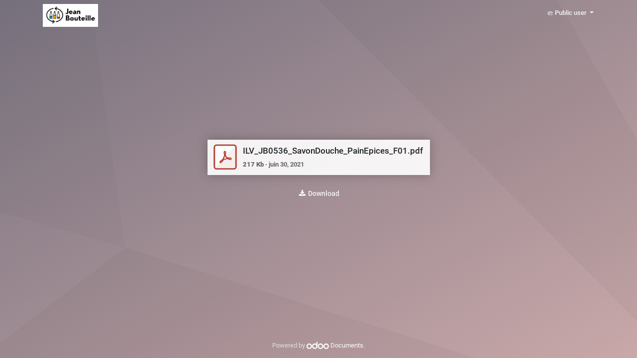

--- FILE ---
content_type: text/html; charset=utf-8
request_url: http://188.165.39.151:8092/document/share/603/0b7032a2-0668-46ea-a418-c06343f9e610
body_size: 5842
content:

        
        <!DOCTYPE html>
        <html>
            <head>
                <meta charset="utf-8"/>
                <meta http-equiv="X-UA-Compatible" content="IE=edge,chrome=1"/>

                <title>Odoo</title>
                <link type="image/x-icon" rel="shortcut icon" href="/web/static/src/img/favicon.ico"/>

                <script id="web.layout.odooscript" type="text/javascript">
                    var odoo = {
                        csrf_token: "57de44b6210bc3871e364c849d7e0694713d0aceo1800494726",
                        debug: "",
                    };
                </script>

                
                <script type="text/javascript">
                    odoo.session_info = {"is_admin": false, "is_system": false, "user_id": 2212};
                </script>

                <script type="text/javascript" src="/web/content/276723-b0b817d/web.assets_common.js" data-asset-xmlid="web.assets_common" data-asset-version="b0b817d"></script>

                <link type="text/css" rel="stylesheet" href="/web/content/276721-b0b817d/web.assets_common.css" data-asset-xmlid="web.assets_common" data-asset-version="b0b817d"/>
                
                <link type="text/css" rel="stylesheet" href="/web/content/276831-bd2fff8/web.assets_backend.css" data-asset-xmlid="web.assets_backend" data-asset-version="bd2fff8"/>
                
        
    
                <link type="text/css" rel="stylesheet" href="/web/content/276735-3ec2c8e/documents.public_page_assets.css" data-asset-xmlid="documents.public_page_assets" data-asset-version="3ec2c8e"/>
                <script type="text/javascript" src="/web/content/276736-3ec2c8e/documents.public_page_assets.js" data-asset-xmlid="documents.public_page_assets" data-asset-version="3ec2c8e"></script>

                <style>
                    html, body {
                        overflow: auto;
                    }
                </style>

                
            
            </head>
            <body class="o_docs_share_page o_home_menu_background">
                
            

            
            
            <div id="wrap" class="h-100 flex-column flex-nowrap d-flex position-relative container o_share_single">
                <header class="mt8">
                    <span class="o_company_logo" alt="Logo of Jean Bouteille (ADELIA NATURE)" title="Jean Bouteille (ADELIA NATURE)"><img src="/web/image/res.company/5/logo/Jean%20Bouteille%20%28ADELIA%20NATURE%29?unique=fc60b34" class="img img-fluid" alt="Jean Bouteille (ADELIA NATURE)" loading="lazy"/></span>

                    <ul class="list-inline mt8 float-right">
                        <li class="dropdown hidden-sm hidden-xs">
                            <a href="#" class="dropdown-toggle o_docs_btn" data-toggle="dropdown">
                                <img class="o_object_fit_cover rounded-circle" width="13" height="13" alt="" src="/web/image?model=res.users&amp;field=image_128&amp;id=2212" loading="lazy"/>
                                <span>Public user</span><span class="caret"></span>
                            </a>
                            <ul class="dropdown-menu js_usermenu" role="menu">
                                <li id="o_logout"><a role="menuitem" href="/web/session/logout?redirect=/">Logout</a></li>
                            </ul>
                        </li>
                        
                    </ul>
                </header>
                <main class="d-flex flex-column flex-nowrap">
                    
            
            
            
            
            

            

            <div class="o_docs_single_container">
                


                <article class="o_card d-flex mb4 ">
                    <figure class="o_image m-0" data-mimetype="application/pdf"></figure>
                    <div class="o_card_content flex-column flex-nowrap d-flex">
                        <header>
                            <h3 class="o_card_title mt4 mb8">
                                <a target="new" href="https://odoo.jeanbouteille.fr/document/download/603/0b7032a2-0668-46ea-a418-c06343f9e610/119254" title="Download ILV_JB0536_SavonDouche_PainEpices_F01.pdf">ILV_JB0536_SavonDouche_PainEpices_F01.pdf</a>
                            </h3>
                        </header>
                        <div class="o_card_footer">
                            <b>
                                
        
        
        
        

        <b>217 <b>Kb</b></b>
    
                                ∙ <time>juin 30, 2021</time>
                            </b>
                        </div>
                    </div>
                </article>

                <div class="o_docs_single_actions col-sm-12 justify-content-between flex-row flex-wrap text-center">
                    <a target="new" class="btn btn-lg o_docs_btn mt16" href="https://odoo.jeanbouteille.fr/document/download/603/0b7032a2-0668-46ea-a418-c06343f9e610/119254" title="Download ILV_JB0536_SavonDouche_PainEpices_F01.pdf">
                        <span><i class="fa fa-download fa-fw"></i> Download</span>
                    </a>
                </div>
            </div>
        
                </main>
                <footer class="flex-grow-0 flex-shrink-0 mb16 mt32 ">
                    <div class="text-center col-sm-12">
                        
                        <br/>Powered by <a target="_blank" title="Odoo Website" href="http://www.odoo.com/page/documents"><img class="o_object_fit_cover align-text-top" height="15" src="/web/static/src/img/logo_inverse_white_206px.png" alt="Odoo Logo" loading="lazy"/><span style="color:white;">&nbsp;Documents.</span></a>
                    </div>
                </footer>
            </div>
        
            </body>
        </html>
    
    
    

--- FILE ---
content_type: image/svg+xml
request_url: http://188.165.39.151:8092/web_enterprise/static/src/img/home-menu-bg-overlay.svg
body_size: 366
content:
<svg xmlns="http://www.w3.org/2000/svg" width="2000" height="1128" viewBox="0 0 2000 1128">
    <polygon fill-opacity=".03" points="0 1077.844 392.627 778.443 1504.99 1127.745 0 1127.745"/>
    <polygon fill-opacity=".02" points="392.216 778.443 283.294 0 0 0 0 666.504"/>
    <polygon fill-opacity=".03" points="1000 0 2000 1009.98 2000 439.94 1749.817 0"/>
</svg>


--- FILE ---
content_type: application/javascript
request_url: http://188.165.39.151:8092/web/content/276736-3ec2c8e/documents.public_page_assets.js
body_size: 839
content:

/* /documents/static/src/js/documents_public_pages.js defined in bundle 'documents.public_page_assets' */
odoo.define('documents.public_pages',function(require){"use strict";require('web.dom_ready');var $container=$('#wrap .o_docs_single_container.o_has_preview');if($container.length===0){return;}
var $parent=$container.parent();var $image=$container.find('> img');var $actions=$container.find('.o_docs_single_actions');var checkResize=_.throttle(function(){$image.css('max-height',$parent.height()-$actions.outerHeight());},100);$image.on('load',function(){checkResize();$image.css('opacity',1);$container.find('.o_loading_img').remove();});window.addEventListener('resize',checkResize,false);});